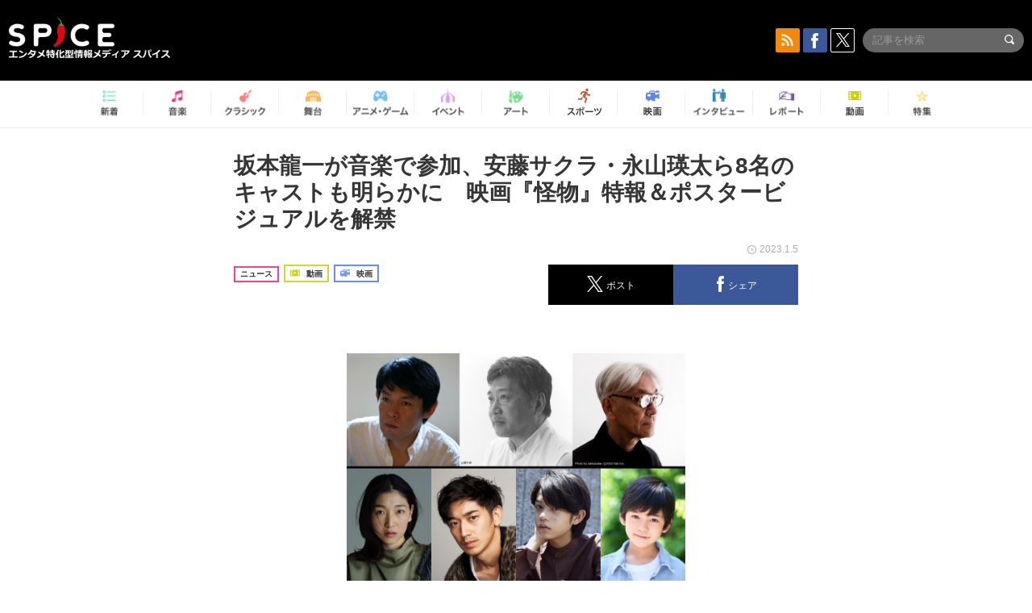

--- FILE ---
content_type: text/html; charset=UTF-8
request_url: http://spice.eplus.jp/articles/313046
body_size: 96324
content:
<!DOCTYPE html>
<html xmlns="http://www.w3.org/1999/xhtml" lang="ja">
    <head>
        <meta http-equiv="Content-Type" content="text/html; charset=UTF-8" />
<title>坂本龍一が音楽で参加、安藤サクラ・永山瑛太ら8名のキャストも明らかに　映画『怪物』特報＆ポスタービジュアルを解禁 | SPICE - エンタメ特化型情報メディア スパイス</title>

<meta http-equiv="Content-Language" content="ja">
<meta name="google" content="notranslate">

<meta name="viewport" content="width=device-width, initial-scale=1.0, minimum-scale=1.0, maximum-scale=1.0, user-scalable=no" />
<meta http-equiv="X-UA-Compatible" content="IE=edge,chrome=1" />

<meta name="description" content="6月2日（金）公開の映画『怪物』 から、キャスト・スタッフ情報と第一弾ポスタービジュアル・特報映像が解禁された。  『怪物』は、『そして父になる』『万引き家族』『ベイビー・ブローカー』などの是枝裕和監督がメガホンをとり、『花束みたいな恋をした』の坂元裕二氏がオリジナル脚本を手がける映画。企画には、『百花』の川村元気氏と山田兼司氏が名を連ねている。  （C）2023「怪物」製作委員会  本作のキャストとして新たに発表されたのは、安藤サクラ、永山瑛太、黒川想矢、柊木陽太、高畑充希、角田晃広、中村獅童、田中裕子の8名。また、音楽を『ラストエンペラー』『レヴェナント:蘇えりし者』『怒り』などの坂本龍一が手がけるこ...">
<meta name="copyright" content="Copyright eplus inc. All Rights Reserved." />

<meta property="og:title" content="坂本龍一が音楽で参加、安藤サクラ・永山瑛太ら8名のキャストも明らかに　映画『怪物』特報＆ポスタービジュアルを解禁 | SPICE - エンタメ特化型情報メディア スパイス" />
<meta property="og:type" content="article" />
<meta property="og:image" content="http://spice.eplus.jp/images/dSyO64ggnYqsHX369yM06FdIdt8Ug47ZpKZwJj6t6nl9B6RVxVvBwDP0220RoQxG" />
<meta property="og:url" content="http://spice.eplus.jp/articles/313046" />
<meta property="og:site_name" content="SPICE（スパイス）｜エンタメ特化型情報メディア スパイス" />
<meta property="og:description" content="6月2日（金）公開の映画『怪物』 から、キャスト・スタッフ情報と第一弾ポスタービジュアル・特報映像が解禁された。  『怪物』は、『そして父になる』『万引き家族』『ベイビー・ブローカー』などの是枝裕和監督がメガホンをとり、『花束みたいな恋をした』の坂元裕二氏がオリジナル脚本を手がける映画。企画には、『百花』の川村元気氏と山田兼司氏が名を連ねている。  （C）2023「怪物」製作委員会  本作のキャストとして新たに発表されたのは、安藤サクラ、永山瑛太、黒川想矢、柊木陽太、高畑充希、角田晃広、中村獅童、田中裕子の8名。また、音楽を『ラストエンペラー』『レヴェナント:蘇えりし者』『怒り』などの坂本龍一が手がけるこ..." />
<meta property="fb:app_id" content="491697727652745" />
<meta name="twitter:card" content="summary_large_image">
<meta name="twitter:site" content="@spice_topics">
<meta name="twitter:title" content="坂本龍一が音楽で参加、安藤サクラ・永山瑛太ら8名のキャストも明らかに　映画『怪物』特報＆ポスタービジュアルを解禁 | SPICE - エンタメ特化型情報メディア スパイス">
<meta name="twitter:description" content="6月2日（金）公開の映画『怪物』 から、キャスト・スタッフ情報と第一弾ポスタービジュアル・特報映像が解禁された。  『怪物』は、『そして父になる』『万引き家族』『ベイビー・ブローカー』などの是枝裕和監督がメガホンをとり、『花束みたいな恋をした』の坂元裕二氏がオリジナル脚本を手がける映画。企画には、『百花』の川村元気氏と山田兼司氏が名を連ねている。  （C）2023「怪物」製作委員会  本作のキャストとして新たに発表されたのは、安藤サクラ、永山瑛太、黒川想矢、柊木陽太、高畑充希、角田晃広、中村獅童、田中裕子の8名。また、音楽を『ラストエンペラー』『レヴェナント:蘇えりし者』『怒り』などの坂本龍一が手がけるこ...">
<meta name="twitter:image:src" content="http://spice.eplus.jp/images/dSyO64ggnYqsHX369yM06FdIdt8Ug47ZpKZwJj6t6nl9B6RVxVvBwDP0220RoQxG">

<link rel="shortcut icon" type="image/x-icon" href="/img/favicon.ico" />
<link rel="icon" sizes="16x16" href="/img/icons/logo/16x16.png">
<link rel="icon" sizes="32x32" href="/img/icons/logo/32x32.png">
<link rel="icon" sizes="57x57" href="/img/icons/logo/57x57.png">
<link rel="icon" sizes="60x60" href="/img/icons/logo/60x60.png">
<link rel="icon" sizes="70x70" href="/img/icons/logo/70x70.png">
<link rel="icon" sizes="72x72" href="/img/icons/logo/72x72.png">
<link rel="icon" sizes="76x76" href="/img/icons/logo/76x76.png">
<link rel="icon" sizes="96x96" href="/img/icons/logo/96x96.png">
<link rel="icon" sizes="114x114" href="/img/icons/logo/114x114.png">
<link rel="icon" sizes="144x144" href="/img/icons/logo/144x144.png">
<link rel="icon" sizes="120x120" href="/img/icons/logo/120x120.png">
<link rel="apple-touch-icon" type="image/png" sizes="96x96" href="/img/icons/logo/96x96.png">
<link rel="apple-touch-icon" type="image/png" sizes="114x114" href="/img/icons/logo/114x114.png">
<link rel="apple-touch-icon" type="image/png" sizes="144x144" href="/img/icons/logo/144x144.png">
<link rel="apple-touch-icon" type="image/png" sizes="120x120" href="/img/icons/logo/120x120.png">
<link rel="apple-touch-icon" type="image/png" sizes="150x150" href="/img/icons/logo/150x150.png">
<link rel="apple-touch-icon" type="image/png" sizes="152x152" href="/img/icons/logo/152x152.png">
<link rel="apple-touch-icon" type="image/png" sizes="160x160" href="/img/icons/logo/160x160.png">
<link rel="apple-touch-icon" type="image/png" sizes="196x196" href="/img/icons/logo/196x196.png">
<link rel="apple-touch-icon" type="image/png" sizes="310x310" href="/img/icons/logo/310x310.png">
<meta name="msapplication-TileColor" content="#fff">
<meta name="msapplication-square70x70logo" content="/img/icons/logo/70x70.png"/>
<meta name="msapplication-square150x150logo" content="/img/icons/logo/150x150.png"/>
<meta name="msapplication-wide310x150logo" content="/img/icons/logo/310x150.png"/>
<meta name="msapplication-square310x310logo" content="/img/icons/logo/310x310.png"/>
<meta name="theme-color" content="#1e1e1e">

<meta name="apple-mobile-web-app-title" content="SPICE">

<meta name="apple-itunes-app" content="app-id=465887673">
<meta name="google-play-app" content="app-id=jp.eplus.android.all.app">

<link rel="prev" href="http://spice.eplus.jp/articles/312978" />
<link rel="next" href="http://spice.eplus.jp/articles/313047" />
<link rel="canonical" href="https://spice.eplus.jp/articles/313046" />

<link rel="amphtml" href="http://spice.eplus.jp/articles/313046/amp" />

<link href="/third_party/bootstrap_customized/css/bootstrap.min.css" rel="stylesheet">
<link rel="stylesheet" href="/third_party/jasny-jquery.smartbanner/jquery.smartbanner.css" type="text/css" media="screen">
<!--Service Specific-->

<link rel="stylesheet" href="/dist/app.min.css"/>
<!--[if lt IE 9]>
<script src="//oss.maxcdn.com/libs/html5shiv/3.7.0/html5shiv.js"></script>
<script src="//oss.maxcdn.com/libs/respond.js/1.3.0/respond.min.js"></script>
<![endif]-->
        <link rel="stylesheet" href="/dist/page/article.css"/>

<script type="text/javascript">
window.dataLayer = window.dataLayer || [];
window.dataLayer.push({'article_genre': '映画'});
</script>

    </head>

    <body class="drawer drawer-left body-article">
        <script type="text/javascript">
window.__user_cookie_id = 'tnxe7xw3c263b06XyHHeCn0yhqDAuuDkU48f';
</script>
<!-- Google Tag Manager -->
<noscript><iframe src="//www.googletagmanager.com/ns.html?id=GTM-MCRPHL"
height="0" width="0" style="display:none;visibility:hidden"></iframe></noscript>
<script>(function(w,d,s,l,i){w[l]=w[l]||[];w[l].push({'gtm.start':
new Date().getTime(),event:'gtm.js'});var f=d.getElementsByTagName(s)[0],
j=d.createElement(s),dl=l!='dataLayer'?'&l='+l:'';j.async=true;j.src=
'//www.googletagmanager.com/gtm.js?id='+i+dl;f.parentNode.insertBefore(j,f);
})(window,document,'script','dataLayer','GTM-MCRPHL');</script>
<!-- End Google Tag Manager -->

        <div role="banner">
            <div class="drawer-main drawer-default">
                <nav class="drawer-nav slidemenu" role="navigation">
                    <a class="item home clearfix" href="/">
    <div class="media-box"><span class="icon icon-menu home"></span></div><span class="text"> ホームへ戻る</span><span class="icon icon-arrow right gray"></span>
</a>

<h4 class="category-title">特集</h4>
<ul class="featured-list list-unstyled">
        <li>
        <a class="item clearfix" href="http://spice.eplus.jp/featured/0000163038/articles" style="padding-top: 4px;">
        <div class="desc-box featured-desc-box">
            <p>GO-AheadZ</p>
        </div>
        <span class="icon icon-arrow right gray"></span>
        </a>
    </li>
        <li>
        <a class="item clearfix" href="http://spice.eplus.jp/featured/0000172838/articles" style="padding-top: 4px;">
        <div class="desc-box featured-desc-box">
            <p>ショパン国際ピアノ・コンクール</p>
        </div>
        <span class="icon icon-arrow right gray"></span>
        </a>
    </li>
        <li>
        <a class="item clearfix" href="http://spice.eplus.jp/featured/0000120164/articles" style="padding-top: 4px;">
        <div class="desc-box featured-desc-box">
            <p>STAND UP! CLASSIC FESTIVAL</p>
        </div>
        <span class="icon icon-arrow right gray"></span>
        </a>
    </li>
        <li>
        <a class="item clearfix" href="http://spice.eplus.jp/featured/0000166611/articles" style="padding-top: 4px;">
        <div class="desc-box featured-desc-box">
            <p>RUSH BALL 2025 オフィシャルレポート</p>
        </div>
        <span class="icon icon-arrow right gray"></span>
        </a>
    </li>
        <li>
        <a class="item clearfix" href="http://spice.eplus.jp/featured/0000122881/articles" style="padding-top: 4px;">
        <div class="desc-box featured-desc-box">
            <p>【THE MUSICAL LOVERS】ミュージカル『アニー』</p>
        </div>
        <span class="icon icon-arrow right gray"></span>
        </a>
    </li>
        <li>
        <a class="item clearfix" href="http://spice.eplus.jp/featured/0000172137/articles" style="padding-top: 4px;">
        <div class="desc-box featured-desc-box">
            <p>K-Musical Market</p>
        </div>
        <span class="icon icon-arrow right gray"></span>
        </a>
    </li>
        <li>
        <a class="item clearfix" href="http://spice.eplus.jp/featured/0000172169/articles" style="padding-top: 4px;">
        <div class="desc-box featured-desc-box">
            <p>BRAHMAN 30th Anniversary</p>
        </div>
        <span class="icon icon-arrow right gray"></span>
        </a>
    </li>
        <li>
        <a class="item clearfix" href="http://spice.eplus.jp/featured/0000171590/articles" style="padding-top: 4px;">
        <div class="desc-box featured-desc-box">
            <p>届け!スタミュミュ愛</p>
        </div>
        <span class="icon icon-arrow right gray"></span>
        </a>
    </li>
        <li>
        <a class="item clearfix" href="http://spice.eplus.jp/featured/0000170284/articles" style="padding-top: 4px;">
        <div class="desc-box featured-desc-box">
            <p>ミュージカル『LAZARUS』上演記念特別連載 ～より楽しみ、理解するために～</p>
        </div>
        <span class="icon icon-arrow right gray"></span>
        </a>
    </li>
        <li>
        <a class="item clearfix" href="http://spice.eplus.jp/featured/0000169895/articles" style="padding-top: 4px;">
        <div class="desc-box featured-desc-box">
            <p>FAVOY</p>
        </div>
        <span class="icon icon-arrow right gray"></span>
        </a>
    </li>
    </ul>
<a class="item link-featured clearfix" href="http://spice.eplus.jp/featured">
    <div class="media-box"><span class="icon icon-menu ico-feature"></span></div><span class="text">特集をもっと見る</span><span class="icon icon-arrow right gray"></span>
</a>


<h4 class="category-title">記事種別</h4>
<ul class="list-unstyled">
    <li><a class="item movie clearfix" href="http://spice.eplus.jp/articles/movies">
        <div class="media-box"><span class="icon icon-menu movie"></span></div><span class="text">動画</span><span class="icon icon-arrow right gray"></span>
        </a></li>
    <li><a class="item interview clearfix" href="/articles/interviews">
        <div class="media-box"><span class="icon icon-menu interview"></span></div><span class="text">インタビュー</span><span class="icon icon-arrow right gray"></span>
    </a></li>
    <li><a class="item report clearfix" href="/articles/reports">
        <div class="media-box"><span class="icon icon-menu report"></span></div><span class="text">レポート</span><span class="icon icon-arrow right gray"></span>
    </a></li>
</ul>

<h4 class="category-title">カテゴリー</h4>
<ul class="list-unstyled">
    <li><a class="item all clearfix" href="http://spice.eplus.jp/articles">
        <div class="media-box"><span class="icon icon-menu all"></span></div><span class="text">新着</span><span class="icon icon-arrow right gray"></span>
        </a></li>
    <li><a class="item music clearfix" href="http://spice.eplus.jp/articles/music">
        <div class="media-box"><span class="icon icon-menu music"></span></div><span class="text">音楽</span><span class="icon icon-arrow right gray"></span>
        </a></li>
    <li><a class="item classic clearfix" href="http://spice.eplus.jp/articles/classic">
        <div class="media-box"><span class="icon icon-menu classic"></span></div><span class="text">クラシック</span><span class="icon icon-arrow right gray"></span>
        </a></li>
    <li><a class="item drama clearfix" href="http://spice.eplus.jp/articles/play">
        <div class="media-box"><span class="icon icon-menu drama"></span></div><span class="text">舞台</span><span class="icon icon-arrow right gray"></span>
        </a></li>
    <li><a class="item game clearfix" href="http://spice.eplus.jp/articles/animation_or_game">
        <div class="media-box"><span class="icon icon-menu game"></span></div><span class="text">アニメ/ゲーム</span><span class="icon icon-arrow right gray"></span>
        </a></li>
    <li><a class="item event clearfix" href="http://spice.eplus.jp/articles/event_or_leisure">
        <div class="media-box"><span class="icon icon-menu event"></span></div><span class="text">イベント/レジャー</span><span class="icon icon-arrow right gray"></span>
        </a></li>
    <li><a class="item art clearfix" href="http://spice.eplus.jp/articles/art">
        <div class="media-box"><span class="icon icon-menu art"></span></div><span class="text">アート</span><span class="icon icon-arrow right gray"></span>
        </a></li>
    <li><a class="item sports clearfix" href="/articles/sports">
        <div class="media-box"><span class="icon icon-menu sports"></span></div><span class="text">スポーツ</span><span class="icon icon-arrow right gray"></span>
    </a></li>
    <li><a class="item cinema clearfix" href="/articles/cinema">
        <div class="media-box"><span class="icon icon-menu cinema"></span></div><span class="text">映画</span><span class="icon icon-arrow right gray"></span>
    </a></li>
</ul>

<div class="item"></div>
                </nav>
            </div>
        </div>

        <div class="drawer-overlay">
            <!-- content -->
            <div class="clearfix">
                <div class="page-body">
                    <header class="app-hidden">
    <div class="site-header clearfix">
                <div class="header-above container">
                        <div id="drawer-btn" class="pull-left visible-xs-block drawer-btn">
                <span class="icon icon-header-menu">&nbsp;</span>
            </div>
                                    <a class="pull-right visible-xs-block" data-toggle="collapse" href="#sp-search" aria-expanded="false" aria-controls="sp-search">
                <span class="icon icon-search">&nbsp;</span>
            </a>
                                    <a class="logo" href="/">&nbsp;</a>

                        <div class="column3-banner-box pull-right hidden-xs clearfix">
                                    <div class="sns-buttons-3column-banner hidden">
                        <a class="sns-text" href="https://www.facebook.com/spiceofficial" target="_blank" style="margin-right:10px;">
                            <span class="btn btn-sns square facebook">
                                <span class="icon icon-facebook"></span>
                            </span>
                            facebook
                        </a>
                        <a href="https://twitter.com/spice_topics" target="_blank" class="sns-text btn btn-sns square twitter">
                            <span class="btn btn-sns square twitter">
                                <span class="icon icon-twitter"></span>
                            </span>
                            twitter
                        </a>
                    </div>
                    <form class="pull-right" id="pc-header-search">
                        <div class="pc-search-wrapper" id="pc-search">
                            <input type="text" class="search-field form-control" name="keywords[]" placeholder="記事を検索"/>
                            <button class="submit" type="submit">
                                <span class="icon icon-search-in-field"></span>
                            </button>
                        </div>
                    </form>
                    <div class="sns-buttons-default pull-right hidden-md">
                        <a href="/rss" class="btn btn-sns square rss">
                            <span class="icon icon-rss"></span>
                        </a>
                        <a href="https://www.facebook.com/spiceofficial" target="_blank" class="btn btn-sns square facebook">
                            <span class="icon icon-facebook"></span>
                        </a>
                        <a href="https://twitter.com/spice_topics" target="_blank" class="btn btn-sns square twitter">
                            <span class="icon icon-twitter"></span>
                        </a>
                    </div>
                
                            </div>
        </div>

                        <div class="sp-search container collapse" id="sp-search">
            <form id="sp-header-search">
                <div class="sp-search-wrapper">
                    <input type="search" class="search-field form-control hidden-sm hidden-md hidden-lg" name="keywords[]" placeholder="記事を検索"/>
                    <button class="submit hidden-sm hidden-md hidden-lg" type="submit">
                        <span class="icon icon-search-in-field"></span>
                    </button>
                </div>
            </form>
        </div>
                    </div>

    <div id="category-menu-wrapper" class=" hidden-xs">
                        
        <!-- begin category-menu -->
        <nav class="category-menu-wrapper grid">
        <ul class="header-category-menu list-unstyled clearfix">
            <li class="rb-sm-only"><a class="rb-top" href="/"> <span class="icon icon-menu-name top"></span> <span class="rb-label">トップ</span></a></li>
            <li><a class="new" href="http://spice.eplus.jp/articles">
                <span class="icon icon-menu-name rb-new"></span>
                <span class="rb-label">新着</span>
                </a></li>
            <li><a class="music" href="http://spice.eplus.jp/articles/music">
                <span class="icon icon-menu-name music"></span>
                <span class="rb-label">音楽</span>
                </a></li>
            <li><a class="classic" href="http://spice.eplus.jp/articles/classic">
                <span class="icon icon-menu-name classic"></span>
                <span class="rb-label">クラシック</span>
                </a></li>
            <li><a class="drama" href="http://spice.eplus.jp/articles/play">
                <span class="icon icon-menu-name drama"></span>
                <span class="rb-label">舞台</span>
                </a></li>
            <li><a class="game" href="http://spice.eplus.jp/articles/animation_or_game">
                <span class="icon icon-menu-name game"></span>
                <span class="rb-label">アニメ・ゲーム</span>
                </a></li>
            <li><a class="event" href="http://spice.eplus.jp/articles/event_or_leisure">
                <span class="icon icon-menu-name event"></span>
                <span class="rb-label">イベント</span>
                </a></li>
            <li><a class="art" href="http://spice.eplus.jp/articles/art">
                <span class="icon icon-menu-name art"></span>
                <span class="rb-label">アート</span>
                </a></li>
            <li><a class="sports" href="http://spice.eplus.jp/articles/sports">
                <span class="icon icon-menu-name sports"></span>
                <span class="rb-label">スポーツ</span>
                </a></li>
            <li><a class="cinema" href="http://spice.eplus.jp/articles/cinema">
                <span class="icon icon-menu-name cinema"></span>
                <span class="rb-label">映画</span>
                </a></li>
            <li><a class="interview" href="http://spice.eplus.jp/articles/interviews">
                <span class="icon icon-menu-name interview"></span>
                <span class="rb-label">インタビュー</span>
                </a></li>
            <li><a class="report" href="http://spice.eplus.jp/articles/reports">
                <span class="icon icon-menu-name report"></span>
                <span class="rb-label">レポート</span>
                </a></li>
            <li><a class="movie" href="http://spice.eplus.jp/articles/movies">
                <span class="icon icon-menu-name movie"></span>
                <span class="rb-label">動画</span>
                </a></li>
            <li><a class="feature" href="http://spice.eplus.jp/featured">
                <span class="icon icon-menu-name feature"></span>
                <span class="rb-label">特集</span>
                </a></li>
        </ul>
        </nav>
        <!-- end category-menu -->
    </div>


    	</header>

                    <div class="container contents-container">

                                                                        <div class="article-page">
                            <main>
                            

<div class="article-detail grid">
    <article class="article-padding">
        <section class="clearfix">
                        <div class="clearfix rb-wrap-article-header">
    <h1 class="article-title first js-side-share-btn-show-pos">坂本龍一が音楽で参加、安藤サクラ・永山瑛太ら8名のキャストも明らかに　映画『怪物』特報＆ポスタービジュアルを解禁</h1>
        <div class="rb-icon-text-area">
        <div class="rb-wrap-icon-text">
                        <div class="icon rb-icon-text rb-icon-text--news">
                                ニュース
            </div>
                        <div class="icon rb-icon-text rb-icon-text--movie">
                                <span class="icon rb-icon-cat rb-icon-cat--movie"></span>
                                動画
            </div>
                        <div class="icon rb-icon-text rb-icon-text--cinema">
                                <span class="icon rb-icon-cat rb-icon-cat--cinema"></span>
                                映画
            </div>
                    </div>
    </div>
        <div class="sns-share-area rb-sns-share-area rb-sns-share-area--header">
        <div class="time text-right"> <span class="icon icon-clock"></span> 2023.1.5 </div>
        <ul class="sns-share with-hot list-unstyled clearfix app-hidden">
    <!--<li class="rb-hot">
        <div class="btn btn-share rb-btn-share rb-btn-hot x-hot-spice-button">
            <span class="rb-btn-hot__counter x-text"></span>
            <span class="icon rb-icon-featured"></span>
        </div>
    </li>-->
    <li>
        <button class="btn btn-share rb-btn-share twitter" data-type="twitter" data-url="http://twitter.com/share?count=horizontal&amp;url=http%3A%2F%2Fspice.eplus.jp%2Farticles%2F313046&amp;text=%E5%9D%82%E6%9C%AC%E9%BE%8D%E4%B8%80%E3%81%8C%E9%9F%B3%E6%A5%BD%E3%81%A7%E5%8F%82%E5%8A%A0%E3%80%81%E5%AE%89%E8%97%A4%E3%82%B5%E3%82%AF%E3%83%A9%E3%83%BB%E6%B0%B8%E5%B1%B1%E7%91%9B%E5%A4%AA%E3%82%898%E5%90%8D%E3%81%AE%E3%82%AD%E3%83%A3%E3%82%B9%E3%83%88%E3%82%82%E6%98%8E%E3%82%89%E3%81%8B%E3%81%AB%E3%80%80%E6%98%A0%E7%94%BB%E3%80%8E%E6%80%AA%E7%89%A9%E3%80%8F%E7%89%B9%E5%A0%B1%EF%BC%86%E3%83%9D%E3%82%B9%E3%82%BF%E3%83%BC%E3%83%93%E3%82%B8%E3%83%A5%E3%82%A2%E3%83%AB%E3%82%92%E8%A7%A3%E7%A6%81+%7C+SPICE+-+%E3%82%A8%E3%83%B3%E3%82%BF%E3%83%A1%E7%89%B9%E5%8C%96%E5%9E%8B%E6%83%85%E5%A0%B1%E3%83%A1%E3%83%87%E3%82%A3%E3%82%A2...">
            <span class="icon icon-twitter"></span>
            <span class="action-text">ポスト</span>
        </button>
    </li>
    <li>
        <button class="btn btn-share rb-btn-share facebook" data-type="facebook" data-url="http://www.facebook.com/share.php?u=http%3A%2F%2Fspice.eplus.jp%2Farticles%2F313046">
            <span class="icon icon-facebook"></span>
            <span class="action-text">シェア</span>
        </button>
    </li>
    <li class="visible-xs-block">
        <button class="btn btn-share line" data-type="line" data-url="http://line.me/R/msg/text/?%E5%9D%82%E6%9C%AC%E9%BE%8D%E4%B8%80%E3%81%8C%E9%9F%B3%E6%A5%BD%E3%81%A7%E5%8F%82%E5%8A%A0%E3%80%81%E5%AE%89%E8%97%A4%E3%82%B5%E3%82%AF%E3%83%A9%E3%83%BB%E6%B0%B8%E5%B1%B1%E7%91%9B%E5%A4%AA%E3%82%898%E5%90%8D%E3%81%AE%E3%82%AD%E3%83%A3%E3%82%B9%E3%83%88%E3%82%82...%EF%BD%9CSPICE%EF%BD%9Chttp%3A%2F%2Fspice.eplus.jp%2Farticles%2F313046">
            <span class="icon icon-line"></span>
            <span class="action-text">送る</span>
        </button>
    </li>
</ul>
    </div>
</div>
<div class="img-wrapper imgsize80">
    <img src="http://spice.eplus.jp/images/dSyO64ggnYqsHX369yM06FdIdt8Ug47ZpKZwJj6t6nl9B6RVxVvBwDP0220RoQxG" alt="映画『怪物』 キャスト・スタッフ"/>
    <p class="img-exp">映画『怪物』 キャスト・スタッフ </p>
</div>

                        <div class="template">
                <p>6月2日（金）公開の映画『怪物』 から、キャスト・スタッフ情報と第一弾ポスタービジュアル・特報映像が解禁された。</p>

<p>『怪物』は、『そして父になる』『万引き家族』『ベイビー・ブローカー』などの是枝裕和監督がメガホンをとり、『花束みたいな恋をした』の坂元裕二氏がオリジナル脚本を手がける映画。企画には、『百花』の川村元気氏と山田兼司氏が名を連ねている。</p>

<div><div class="img-wrapper imgsize80"><img src="http://spice.eplus.jp/images/zs0IdNNMUqO7NwgBJMFA9Bcm3jbZ0ZBqoKGVJQ3913PqYvhl44W5ZtKufCgPVdPV/" alt="（C）2023「怪物」製作委員会" class="img-embed" ><p class="img-exp">（C）2023「怪物」製作委員会</p></div></div>

<p>本作のキャストとして新たに発表されたのは、安藤サクラ、永山瑛太、黒川想矢、柊木陽太、高畑充希、角田晃広、中村獅童、田中裕子の8名。また、音楽を『ラストエンペラー』『レヴェナント:蘇えりし者』『怒り』などの坂本龍一が手がけることがわかっている。</p>

<div>&nbsp;</div>

<div><div class="youtube"><iframe id="iframePlayer" src="//www.youtube.com/embed/wjDrkCNuhU0?enablejsapi=1&rel=0" frameborder="0" allowfullscreen></iframe></div></div>

<div>&nbsp;</div>

<p>解禁された特報映像では、坂本龍一が書き下ろした楽曲と共に、子供たちが「怪物だーーれだ」という声がこだまする中、是枝裕和監督、坂元裕二氏、坂本龍一らの名前が浮かび上がる。また、出演が発表された安藤サクラ、永山瑛太、黒川想矢、柊木陽太、田中裕子らそれぞれの表情が映し出され、学校の上履きのそばで血が滴り落ちる意味深なカットも公開。なお、本作の撮影は2022年の春と夏に終了しており、現在ポストプロダクション中だ。</p>

<p>『怪物』は2023年6月2日（金）全国ロードショー。</p>

                                                                            <div class="rb-article-option" style="margin-bottom: 20px; border: 1px solid #b5b5b5; background-color: #FFF; max-width: 700px;">
                        <h3 style="position: relative; color: #363636; font-size: 16px; margin: 0; padding: 10px 15px; background: #f0f0f0; border-bottom: 1px solid #b5b5b5; margin: 0; font-weight: bold;">
                            <span style="display: inline-block; padding-left: 13px; border-left: 4px solid #ed1c24;">作品情報</span>
                        </h3>
                        <div style="padding: 15px;">
                            <div><strong>映画『怪物』</strong></div>

<div>キャスト：安藤サクラ　永山瑛太　黒川想矢　柊木陽太　高畑充希　角田晃広　中村獅童 / 田中裕子</div>

<div>監督・編集：是枝裕和『万引き家族』　　脚本：坂元裕二『花束みたいな恋をした』　</div>

<div>音楽：坂本龍一『レヴェナント:蘇えりし者』</div>

<div>企画・プロデュース：川村元気　山田兼司&nbsp;</div>

<div>製作:東宝、ギャガ、フジテレビジョン、AOI Pro.、分福 　</div>

<div>配給：東宝　ギャガ　</div>

<div>公式サイト：<a href="https://gaga.ne.jp/kaibutsu-movie/">https://gaga.ne.jp/kaibutsu-movie/</a></div>

<div>（C）2023「怪物」製作委員会</div>

                        </div>
                    </div>
                                                        
            </div>
            
            
                    </section>

    </article>

    <aside>
                <section>
            <h3 class="secondary-title">SPICER</h3>
            <div class="contents-padding clearfix">
                <div class="spicer-profile-box">
    <div class="spicer-profile clearfix">
        <div class="cell thumb-wrapper">
                        <a href="/spicers/280/articles">
                            <div class="thumb">
                    <div class="thumb-wrap">
                        <img src="http://spice.eplus.jp/images/VG0hFH6hMRDFGMtGBz3uE0SO5WbIVnFECvbjiLLuZvketirQTxdfNmMChPBKMIYE" alt="SPICE編集部"/>
                    </div>
                </div>
                <div class="spicer-rank">
                                        <span class="icon icon-spicer"></span>
                                    </div>
                        </a>
                    </div>
        <div class="cell" style="padding-left: 15px;">
                        <a href="/spicers/280/articles">
                            <p class="name">SPICE編集部</p>
                        </a>
                        <div class="job">SPICE編集部</div>
            <ul class="info list-unstyled">
                            </ul>
            <p class="spicer-intro">エンタメニュースをお届けします。</p>
        </div>
    </div>
</div>
            </div>
        </section>
        
        <section>
            
            <div class="sns-share-area app-hidden">
                <ul class="sns-share sns_share_under x-sns-share-count list-unstyled clearfix" id="sns-manual-count">
                    <li>
                        <button class="btn btn-share twitter" data-type="twitter" data-url="http://twitter.com/share?count=horizontal&amp;url=http%3A%2F%2Fspice.eplus.jp%2Farticles%2F313046&amp;text=%E5%9D%82%E6%9C%AC%E9%BE%8D%E4%B8%80%E3%81%8C%E9%9F%B3%E6%A5%BD%E3%81%A7%E5%8F%82%E5%8A%A0%E3%80%81%E5%AE%89%E8%97%A4%E3%82%B5%E3%82%AF%E3%83%A9%E3%83%BB%E6%B0%B8%E5%B1%B1%E7%91%9B%E5%A4%AA%E3%82%898%E5%90%8D%E3%81%AE%E3%82%AD%E3%83%A3%E3%82%B9%E3%83%88%E3%82%82%E6%98%8E%E3%82%89%E3%81%8B%E3%81%AB%E3%80%80%E6%98%A0%E7%94%BB%E3%80%8E%E6%80%AA%E7%89%A9%E3%80%8F%E7%89%B9%E5%A0%B1%EF%BC%86%E3%83%9D%E3%82%B9%E3%82%BF%E3%83%BC%E3%83%93%E3%82%B8%E3%83%A5%E3%82%A2%E3%83%AB%E3%82%92%E8%A7%A3%E7%A6%81+%7C+SPICE+-+%E3%82%A8%E3%83%B3%E3%82%BF%E3%83%A1%E7%89%B9%E5%8C%96%E5%9E%8B%E6%83%85%E5%A0%B1%E3%83%A1%E3%83%87%E3%82%A3%E3%82%A2...">
                            <span class="icon icon-twitter"></span>
                            <span class="action-text">ポスト</span>
                        </button>
                    </li>
                    <li>
                        <button class="btn btn-share facebook" data-type="facebook" data-url="http://www.facebook.com/share.php?u=http%3A%2F%2Fspice.eplus.jp%2Farticles%2F313046" data-layout="box_count">
                            <span class="icon icon-facebook"></span>
                            <span class="action-text">シェア</span>
                        </button>
                    </li>
                    <li>
                        <button class="btn btn-share hatebu" data-type="hatebu" data-url="http://b.hatena.ne.jp/entry/http%3A%2F%2Fspice.eplus.jp%2Farticles%2F313046" data-hatena-bookmark-title="坂本龍一が音楽で参加、安藤サクラ・永山瑛太ら8名のキャストも明らかに　映画『怪物』特報＆ポスタービジュアルを解禁 | SPICE - エンタメ特化型情報メディア..." data-hatena-bookmark-lang="ja">
                            <span class="icon icon-hatebu"></span>
                            <span class="action-text">はてブ</span>
                        </button>
                    </li>
                    <li class="visible-xs-block">
                        <button class="btn btn-share line" data-type="line" data-url="http://line.me/R/msg/text/?%E5%9D%82%E6%9C%AC%E9%BE%8D%E4%B8%80%E3%81%8C%E9%9F%B3%E6%A5%BD%E3%81%A7%E5%8F%82%E5%8A%A0%E3%80%81%E5%AE%89%E8%97%A4%E3%82%B5%E3%82%AF%E3%83%A9%E3%83%BB%E6%B0%B8%E5%B1%B1%E7%91%9B%E5%A4%AA%E3%82%898%E5%90%8D%E3%81%AE%E3%82%AD%E3%83%A3%E3%82%B9%E3%83%88%E3%82%82...%EF%BD%9CSPICE%EF%BD%9Chttp%3A%2F%2Fspice.eplus.jp%2Farticles%2F313046">
                            <span class="icon icon-line"></span>
                            <span class="action-text">送る</span>
                        </button>
                    </li>
                    <li class="li_mail_under">
                        <button class="btn btn-share mail" data-type="mail" data-url="mailto:?body=%E5%9D%82%E6%9C%AC%E9%BE%8D%E4%B8%80%E3%81%8C%E9%9F%B3%E6%A5%BD%E3%81%A7%E5%8F%82%E5%8A%A0%E3%80%81%E5%AE%89%E8%97%A4%E3%82%B5%E3%82%AF%E3%83%A9%E3%83%BB%E6%B0%B8%E5%B1%B1%E7%91%9B%E5%A4%AA%E3%82%898%E5%90%8D%E3%81%AE%E3%82%AD%E3%83%A3%E3%82%B9%E3%83%88%E3%82%82...%EF%BD%9CSPICE%EF%BD%9Chttp%3A%2F%2Fspice.eplus.jp%2Farticles%2F313046">
                            <span class="icon icon-mail"></span>
                            <span class="action-text">送信</span>
                        </button>
                    </li>
                </ul>

                <a href="/rss" class="btn btn-sns rss">
                    <span class="icon icon-rss"></span> RSSフィードの購読はこちら
                    <span class="icon icon-arrow white right"></span>
                </a>
            </div>

            
            <div class="sns-main-area app-hidden">
                <div class="twitter-main-area">
                    <p class="title">多彩なエンタメ情報をTwitterで発信中<br>SPICE公式アカウントをフォローしよう！</p>

                    <div class="clearfix">
                        <div class="follow-twitter-button left">
                            <p class="category">SPICE総合アカウント</p>
                            <a href="https://twitter.com/spice_topics" class="twitter-follow-button"  data-lang="ja" data-show-count="false">Follow @spice_topics</a>
                        </div>
                        <div class="follow-twitter-button right">
                            <p class="category">音楽</p>
                            <a href="https://twitter.com/spice_mu" class="twitter-follow-button"  data-lang="ja" data-show-count="false">Follow @spice_topics</a>
                        </div>
                        <div class="follow-twitter-button left">
                            <p class="category">演劇 / ミュージカル / ダンス</p>
                            <a href="https://twitter.com/spice_stage" class="twitter-follow-button"  data-lang="ja" data-show-count="false">Follow @spice_topics</a>
                        </div>
                        <div class="follow-twitter-button right">
                            <p class="category">アニメ / ゲーム</p>
                            <a href="https://twitter.com/spice_anige" class="twitter-follow-button"  data-lang="ja" data-show-count="false">Follow @spice_topics</a>
                        </div>
                    </div>
                </div>
                <div class="facebook-main-area">
                    <p class="title">この記事が気に入ったら<span class="red">いいね！</span>しよう</p>
                    <div class="fb-like" data-href="https://www.facebook.com/spiceofficial/" data-layout="button_count" data-action="like" data-show-faces="false" data-share="false"></div>
                    <div class="foot">
                        見逃せない <img class="logo" src="/img/logo_footer.png" alt="SPICE"> の最新情報をお届けします
                    </div>
                </div>
            </div>

            <div class="meta-content app-hidden">
                <div class="prev-next-area">
                    <a class="btn btn-gray btn-prev pull-left " href="/articles/312978"><span class="icon icon-arrow black left"></span> 前の記事</a>
                    <a class="btn btn-gray btn-next pull-right " href="/articles/313047">次の記事 <span class="icon icon-arrow black right"></span></a>
                </div>
            </div>
        </section>
    </aside>
</div>





                            </main>
                            <aside>
                                
<section class="grid js-relation-tag-list app-hidden">
    <h3 class="title-underline" style="margin-bottom:0;">
        <span class="icon icon-tag-o"></span> 関連キーワード
    </h3>
    <ul class="tag-list list-inline">
        <li><a href="http://spice.eplus.jp/featured/0000000630/articles" class="js-tracking-event" data-tracking-id="0000000630" data-tracking-type="keyword"><span class="icon icon-tag-orange"></span>坂本龍一</a></li>
        <li><a href="http://spice.eplus.jp/featured/0000002094/articles" class="js-tracking-event" data-tracking-id="0000002094" data-tracking-type="keyword"><span class="icon icon-tag-orange"></span>中村獅童</a></li>
        <li><a href="http://spice.eplus.jp/featured/0000005422/articles" class="js-tracking-event" data-tracking-id="0000005422" data-tracking-type="keyword"><span class="icon icon-tag-orange"></span>永山瑛太</a></li>
        <li><a href="http://spice.eplus.jp/featured/0000015281/articles" class="js-tracking-event" data-tracking-id="0000015281" data-tracking-type="keyword"><span class="icon icon-tag-orange"></span>田中裕子</a></li>
        <li><a href="http://spice.eplus.jp/featured/0000016506/articles" class="js-tracking-event" data-tracking-id="0000016506" data-tracking-type="keyword"><span class="icon icon-tag-orange"></span>高畑充希</a></li>
        <li><a href="http://spice.eplus.jp/featured/0000041193/articles" class="js-tracking-event" data-tracking-id="0000041193" data-tracking-type="keyword"><span class="icon icon-tag-orange"></span>安藤サクラ</a></li>
        <li><a href="http://spice.eplus.jp/featured/0000056117/articles" class="js-tracking-event" data-tracking-id="0000056117" data-tracking-type="keyword"><span class="icon icon-tag-orange"></span>是枝裕和</a></li>
        <li><a href="http://spice.eplus.jp/featured/0000073445/articles" class="js-tracking-event" data-tracking-id="0000073445" data-tracking-type="keyword"><span class="icon icon-tag-orange"></span>邦画</a></li>
        <li><a href="http://spice.eplus.jp/featured/0000099665/articles" class="js-tracking-event" data-tracking-id="0000099665" data-tracking-type="keyword"><span class="icon icon-tag-orange"></span>角田晃広</a></li>
        <li><a href="http://spice.eplus.jp/featured/0000122110/articles" class="js-tracking-event" data-tracking-id="0000122110" data-tracking-type="keyword"><span class="icon icon-tag-orange"></span>坂元裕二</a></li>
    </ul>
</section>

<section id="result-area" class="grid genre-news latest-list-aside">
    <h2 class="title-underline" style="margin-bottom:0;"> <span class="icon icon-article"></span> 関連記事 </h2>
    <ul class="article-list list-unstyled news-container change-after-render">
        
     
                    <li>
                <a class="cell desc-left" href="/articles/343220">
                    <h5 class="title"><span class="js-ellipsis">野田愛実、新曲「sunrise」が主演・成田凌×共演・沢尻エリカの映画『#拡散』主題歌に決定（コメントあり）</span></h5>
                    <div class="info clearfix">
                        <div class="time full-width">
                            <span class="icon icon-clock"></span>
                            <span class="time-text js-ellipsis-sp">
                                                                    2026.1.7 ｜ SPICER                                                            </span>
                        </div>
                                                <div class="type clearfix">
                            <div class="rb-wrap-icon-text">
                                                                <div class="icon rb-icon-text rb-icon-text--news">
                                                                        ニュース
                                </div>
                                                                <div class="icon rb-icon-text rb-icon-text--movie">
                                                                        <span class="icon rb-icon-cat rb-icon-cat--movie"></span>
                                                                        動画
                                </div>
                                                                <div class="icon rb-icon-text rb-icon-text--music">
                                                                        <span class="icon rb-icon-cat rb-icon-cat--music"></span>
                                                                        音楽
                                </div>
                                                                <div class="icon rb-icon-text rb-icon-text--cinema">
                                                                        <span class="icon rb-icon-cat rb-icon-cat--cinema"></span>
                                                                        映画
                                </div>
                                                            </div>
                        </div>
                                            </div>
                </a>
                <a class="thumb cell" href="/articles/343220">
                                                                    <div class="thumb-wrap imgLiquid_bgSize imgLiquid_ready" style="background-image: url('http://spice.eplus.jp/images/EHR2V1Ie3xh8Vo8jq1fhA8kjwQ7RVCXDk3V92bvg018m7BpRVvWyhKAm59V9MOR1/small'); background-size: contain; background-position: center 50%; background-repeat: no-repeat;">
                                                        <img loading="lazy" class="" src="http://spice.eplus.jp/images/EHR2V1Ie3xh8Vo8jq1fhA8kjwQ7RVCXDk3V92bvg018m7BpRVvWyhKAm59V9MOR1/small" data-original="http://spice.eplus.jp/images/EHR2V1Ie3xh8Vo8jq1fhA8kjwQ7RVCXDk3V92bvg018m7BpRVvWyhKAm59V9MOR1/small" alt="野田愛実、新曲「sunrise」が主演・成田凌×共演・沢尻エリカの映画『#拡散』主題歌に決定（コメントあり）" style="display: none;">
                        </div>
                                                            </a>
            </li>
             
                    <li>
                <a class="cell desc-left" href="/articles/342800">
                    <h5 class="title"><span class="js-ellipsis">劇場アニメ『パリに咲くエトワール』主題歌は緑黄色社会！追加キャストに門脇麦、尾上松也、角田晃広(東京03)、津田健次郎</span></h5>
                    <div class="info clearfix">
                        <div class="time full-width">
                            <span class="icon icon-clock"></span>
                            <span class="time-text js-ellipsis-sp">
                                                                    2025.12.17 ｜ SPICER                                                            </span>
                        </div>
                                                <div class="type clearfix">
                            <div class="rb-wrap-icon-text">
                                                                <div class="icon rb-icon-text rb-icon-text--news">
                                                                        ニュース
                                </div>
                                                                <div class="icon rb-icon-text rb-icon-text--movie">
                                                                        <span class="icon rb-icon-cat rb-icon-cat--movie"></span>
                                                                        動画
                                </div>
                                                                <div class="icon rb-icon-text rb-icon-text--game">
                                                                        <span class="icon rb-icon-cat rb-icon-cat--game"></span>
                                                                        アニメ/ゲーム
                                </div>
                                                            </div>
                        </div>
                                            </div>
                </a>
                <a class="thumb cell" href="/articles/342800">
                                                                    <div class="thumb-wrap imgLiquid_bgSize imgLiquid_ready" style="background-image: url('http://spice.eplus.jp/images/tQig0cy9YnaW5XrKS7M06uUHXk1uXYYkaTKTCigZFKibFFyqnN7tvScISyxnCp2J/small'); background-size: contain; background-position: center 50%; background-repeat: no-repeat;">
                                                        <img loading="lazy" class="" src="http://spice.eplus.jp/images/tQig0cy9YnaW5XrKS7M06uUHXk1uXYYkaTKTCigZFKibFFyqnN7tvScISyxnCp2J/small" data-original="http://spice.eplus.jp/images/tQig0cy9YnaW5XrKS7M06uUHXk1uXYYkaTKTCigZFKibFFyqnN7tvScISyxnCp2J/small" alt="劇場アニメ『パリに咲くエトワール』主題歌は緑黄色社会！追加キャストに門脇麦、尾上松也、角田晃広(東京03)、津田健次郎" style="display: none;">
                        </div>
                                                            </a>
            </li>
             
                    <li>
                <a class="cell desc-left" href="/articles/342600">
                    <h5 class="title"><span class="js-ellipsis">獅童×初音ミクの超歌舞伎、集大成にして新たな一歩　松緑の『丸橋忠弥』、獅童×寺島しのぶの『芝浜』で一年を結ぶ～『十二月大歌舞伎』第一部・第二部観劇レポート</span></h5>
                    <div class="info clearfix">
                        <div class="time full-width">
                            <span class="icon icon-clock"></span>
                            <span class="time-text js-ellipsis-sp">
                                                                    2025.12.12 ｜ SPICER                                                            </span>
                        </div>
                                                <div class="type clearfix">
                            <div class="rb-wrap-icon-text">
                                                                <div class="icon rb-icon-text rb-icon-text--report">
                                                                        <span class="icon rb-icon-cat rb-icon-cat--report"></span>
                                                                        レポート
                                </div>
                                                                <div class="icon rb-icon-text rb-icon-text--drama">
                                                                        <span class="icon rb-icon-cat rb-icon-cat--drama"></span>
                                                                        舞台
                                </div>
                                                            </div>
                        </div>
                                            </div>
                </a>
                <a class="thumb cell" href="/articles/342600">
                                                                    <div class="thumb-wrap imgLiquid_bgSize imgLiquid_ready" style="background-image: url('http://spice.eplus.jp/images/Xt9nthJhjTQh3CeEtvxbf2em4CnNMAvbjDibz1zCQthWwOgGLxp9ISCbpME4RZA5/small'); background-size: contain; background-position: center 50%; background-repeat: no-repeat;">
                                                        <img loading="lazy" class="" src="http://spice.eplus.jp/images/Xt9nthJhjTQh3CeEtvxbf2em4CnNMAvbjDibz1zCQthWwOgGLxp9ISCbpME4RZA5/small" data-original="http://spice.eplus.jp/images/Xt9nthJhjTQh3CeEtvxbf2em4CnNMAvbjDibz1zCQthWwOgGLxp9ISCbpME4RZA5/small" alt="獅童×初音ミクの超歌舞伎、集大成にして新たな一歩　松緑の『丸橋忠弥』、獅童×寺島しのぶの『芝浜』で一年を結ぶ～『十二月大歌舞伎』第一部・第二部観劇レポート" style="display: none;">
                        </div>
                                                            </a>
            </li>
             
                    <li>
                <a class="cell desc-left" href="/articles/342232">
                    <h5 class="title"><span class="js-ellipsis">中村獅童と寺島しのぶ、今度は『芝浜革財布』で魚屋夫婦になる～12月歌舞伎座公演ビジュアル撮影レポート</span></h5>
                    <div class="info clearfix">
                        <div class="time full-width">
                            <span class="icon icon-clock"></span>
                            <span class="time-text js-ellipsis-sp">
                                                                    2025.12.3 ｜ SPICER                                                            </span>
                        </div>
                                                <div class="type clearfix">
                            <div class="rb-wrap-icon-text">
                                                                <div class="icon rb-icon-text rb-icon-text--report">
                                                                        <span class="icon rb-icon-cat rb-icon-cat--report"></span>
                                                                        レポート
                                </div>
                                                                <div class="icon rb-icon-text rb-icon-text--drama">
                                                                        <span class="icon rb-icon-cat rb-icon-cat--drama"></span>
                                                                        舞台
                                </div>
                                                            </div>
                        </div>
                                            </div>
                </a>
                <a class="thumb cell" href="/articles/342232">
                                                                    <div class="thumb-wrap imgLiquid_bgSize imgLiquid_ready" style="background-image: url('http://spice.eplus.jp/images/hqjXZBbyLBaFke6B0FDSpEbjsdbVNADYcOsGsUku8f2S8Kh5fjrENREuPP6NtuES/small'); background-size: contain; background-position: center 50%; background-repeat: no-repeat;">
                                                        <img loading="lazy" class="" src="http://spice.eplus.jp/images/hqjXZBbyLBaFke6B0FDSpEbjsdbVNADYcOsGsUku8f2S8Kh5fjrENREuPP6NtuES/small" data-original="http://spice.eplus.jp/images/hqjXZBbyLBaFke6B0FDSpEbjsdbVNADYcOsGsUku8f2S8Kh5fjrENREuPP6NtuES/small" alt="中村獅童と寺島しのぶ、今度は『芝浜革財布』で魚屋夫婦になる～12月歌舞伎座公演ビジュアル撮影レポート" style="display: none;">
                        </div>
                                                            </a>
            </li>
             
                    <li>
                <a class="cell desc-left" href="/articles/342503">
                    <h5 class="title"><span class="js-ellipsis">『映画検定』7年ぶりリニューアル開催が決定 キネマ旬報社とWOWOWのタッグで新たな検定システムを開発</span></h5>
                    <div class="info clearfix">
                        <div class="time full-width">
                            <span class="icon icon-clock"></span>
                            <span class="time-text js-ellipsis-sp">
                                                                    2025.12.3 ｜ SPICER                                                            </span>
                        </div>
                                                <div class="type clearfix">
                            <div class="rb-wrap-icon-text">
                                                                <div class="icon rb-icon-text rb-icon-text--news">
                                                                        ニュース
                                </div>
                                                                <div class="icon rb-icon-text rb-icon-text--event">
                                                                        <span class="icon rb-icon-cat rb-icon-cat--event"></span>
                                                                        イベント/レジャー
                                </div>
                                                                <div class="icon rb-icon-text rb-icon-text--cinema">
                                                                        <span class="icon rb-icon-cat rb-icon-cat--cinema"></span>
                                                                        映画
                                </div>
                                                            </div>
                        </div>
                                            </div>
                </a>
                <a class="thumb cell" href="/articles/342503">
                                                                    <div class="thumb-wrap imgLiquid_bgSize imgLiquid_ready" style="background-image: url('http://spice.eplus.jp/images/mdDfI996GLSLIFNkl1ZUcwD4vJMOPq3dtmruI2aYQBoPtvk3ZTaGVFTbGm8LJSgd/small'); background-size: contain; background-position: center 50%; background-repeat: no-repeat;">
                                                        <img loading="lazy" class="" src="http://spice.eplus.jp/images/mdDfI996GLSLIFNkl1ZUcwD4vJMOPq3dtmruI2aYQBoPtvk3ZTaGVFTbGm8LJSgd/small" data-original="http://spice.eplus.jp/images/mdDfI996GLSLIFNkl1ZUcwD4vJMOPq3dtmruI2aYQBoPtvk3ZTaGVFTbGm8LJSgd/small" alt="『映画検定』7年ぶりリニューアル開催が決定 キネマ旬報社とWOWOWのタッグで新たな検定システムを開発" style="display: none;">
                        </div>
                                                            </a>
            </li>
                </ul>
</section>




<!-- begin article-ranking -->
<section class="grid app-hidden">
    <h3 class="title-underline rb-reset-mb">
    <span class="icon icon-ranking"></span> 人気記事ランキング
</h3>
<ul class="tab-spice-custom list-unstyled">
        <li class="active">
        <a class="js-tab-ellipsis" href="#daily-" data-toggle="tab">Daily</a>
    </li>
        <li class="">
        <a class="js-tab-ellipsis" href="#weekly-" data-toggle="tab">Weekly</a>
    </li>
        <li class="">
        <a class="js-tab-ellipsis" href="#monthly-" data-toggle="tab">Monthly</a>
    </li>
     
</ul>
<div class="tab-content">
        <div role="tabpanel" class="tab-pane active" id="daily-">
                <ul class="list-bordered list-ranking list-unstyled">
                        <li><a href="/articles/343619">
                <div class="cell" style="width:40px;">
                    <span class="label label-ranking" style="margin: -3px 10px 0 0;vertical-align: middle;">
                        <span class="num">1</span> 位
                    </span>
                </div>
                <div class="cell">
                    <span class="title js-ellipsis">音楽フェスティバル『HEAD IN THE CLOUDS Festival』が日本初上陸　RICH BRIAN、ちゃんみな、AI、BE:FIRST、HANAら出演</span>
                </div>
            </a></li>
                        <li><a href="/articles/343621">
                <div class="cell" style="width:40px;">
                    <span class="label label-ranking" style="margin: -3px 10px 0 0;vertical-align: middle;">
                        <span class="num">2</span> 位
                    </span>
                </div>
                <div class="cell">
                    <span class="title js-ellipsis">紀平凱成、東京、大阪、宮城、北海道を巡るピアノコンサートツアー『Progression』開催</span>
                </div>
            </a></li>
                        <li><a href="/articles/343609">
                <div class="cell" style="width:40px;">
                    <span class="label label-ranking" style="margin: -3px 10px 0 0;vertical-align: middle;">
                        <span class="num">3</span> 位
                    </span>
                </div>
                <div class="cell">
                    <span class="title js-ellipsis">泉大津で2年ぶり開催決定、『OTODAMA’26』出演者23組&amp;日割りを発表</span>
                </div>
            </a></li>
                        <li><a href="/articles/343612">
                <div class="cell" style="width:40px;">
                    <span class="label label-ranking" style="margin: -3px 10px 0 0;vertical-align: middle;">
                        <span class="num">4</span> 位
                    </span>
                </div>
                <div class="cell">
                    <span class="title js-ellipsis">名古屋市港区「みなとアクルス」でマーケット＋音楽フェス『暮らしと音楽』の開催が決定</span>
                </div>
            </a></li>
                        <li><a href="/articles/343498">
                <div class="cell" style="width:40px;">
                    <span class="label label-ranking" style="margin: -3px 10px 0 0;vertical-align: middle;">
                        <span class="num">5</span> 位
                    </span>
                </div>
                <div class="cell">
                    <span class="title js-ellipsis">「共闘」が「共感」に変わっていく、BRAHMAN『tour viraha 2026』埼玉・越谷EASY GOINGSをレポート</span>
                </div>
            </a></li>
             
        </ul>
            </div>
        <div role="tabpanel" class="tab-pane " id="weekly-">
                <ul class="list-bordered list-ranking list-unstyled">
                        <li><a href="/articles/343016">
                <div class="cell" style="width:40px;">
                    <span class="label label-ranking" style="margin: -3px 10px 0 0;vertical-align: middle;">
                        <span class="num">1</span> 位
                    </span>
                </div>
                <div class="cell">
                    <span class="title js-ellipsis">「いつもそばにいてくれた」ハローキティとわたしの50年を辿る『Hello Kitty展-わたしが変わるとキティも変わる-』名古屋会場の見どころを紹介</span>
                </div>
            </a></li>
                        <li><a href="/articles/343496">
                <div class="cell" style="width:40px;">
                    <span class="label label-ranking" style="margin: -3px 10px 0 0;vertical-align: middle;">
                        <span class="num">2</span> 位
                    </span>
                </div>
                <div class="cell">
                    <span class="title js-ellipsis">巨人3月開催オープン戦でスペシャル体験も！　日本ハム戦など7試合が1/27から先行販売</span>
                </div>
            </a></li>
                        <li><a href="/articles/343477">
                <div class="cell" style="width:40px;">
                    <span class="label label-ranking" style="margin: -3px 10px 0 0;vertical-align: middle;">
                        <span class="num">3</span> 位
                    </span>
                </div>
                <div class="cell">
                    <span class="title js-ellipsis">埼玉で開催の『VIVA LA ROCK 2026』10-FEET、Suchmos、マキシマム ザ ホルモン、Creepy Nutsら第1弾出演アーティスト（28組）を発表</span>
                </div>
            </a></li>
                        <li><a href="/articles/343522">
                <div class="cell" style="width:40px;">
                    <span class="label label-ranking" style="margin: -3px 10px 0 0;vertical-align: middle;">
                        <span class="num">4</span> 位
                    </span>
                </div>
                <div class="cell">
                    <span class="title js-ellipsis">東京ディズニーシー(R) 25周年記念コンサートが全国13都市にて開催決定</span>
                </div>
            </a></li>
                        <li><a href="/articles/343140">
                <div class="cell" style="width:40px;">
                    <span class="label label-ranking" style="margin: -3px 10px 0 0;vertical-align: middle;">
                        <span class="num">5</span> 位
                    </span>
                </div>
                <div class="cell">
                    <span class="title js-ellipsis">レキシとオシャレキシ(上原ひろみ)、12年ぶりツアー開催</span>
                </div>
            </a></li>
             
        </ul>
            </div>
        <div role="tabpanel" class="tab-pane " id="monthly-">
                <ul class="list-bordered list-ranking list-unstyled">
                        <li><a href="/articles/343192">
                <div class="cell" style="width:40px;">
                    <span class="label label-ranking" style="margin: -3px 10px 0 0;vertical-align: middle;">
                        <span class="num">1</span> 位
                    </span>
                </div>
                <div class="cell">
                    <span class="title js-ellipsis">侍ジャパンに大谷翔平ら8選手を選出！　WBC日本戦一部チケットを先行発売中</span>
                </div>
            </a></li>
                        <li><a href="/articles/342545">
                <div class="cell" style="width:40px;">
                    <span class="label label-ranking" style="margin: -3px 10px 0 0;vertical-align: middle;">
                        <span class="num">2</span> 位
                    </span>
                </div>
                <div class="cell">
                    <span class="title js-ellipsis">Fujii Kaze、アジア6箇所を巡るドーム＆スタジアムツアーの開催が決定　日本国内のライブとしては2年ぶり</span>
                </div>
            </a></li>
                        <li><a href="/articles/343385">
                <div class="cell" style="width:40px;">
                    <span class="label label-ranking" style="margin: -3px 10px 0 0;vertical-align: middle;">
                        <span class="num">3</span> 位
                    </span>
                </div>
                <div class="cell">
                    <span class="title js-ellipsis">阿部サダヲ、広瀬すず、深津絵里ら出演、NODA・MAP『華氏マイナス320°』　野田秀樹直筆コメント＆メインビジュアルなど公開</span>
                </div>
            </a></li>
                        <li><a href="/articles/343319">
                <div class="cell" style="width:40px;">
                    <span class="label label-ranking" style="margin: -3px 10px 0 0;vertical-align: middle;">
                        <span class="num">4</span> 位
                    </span>
                </div>
                <div class="cell">
                    <span class="title js-ellipsis">高松・あなぶきアリーナ香川で開催『Hello Arena 2026』追加発表でホルモン、フォーリミ、松下洸平、クロムレイリー（O.A.）が出演決定</span>
                </div>
            </a></li>
                        <li><a href="/articles/342961">
                <div class="cell" style="width:40px;">
                    <span class="label label-ranking" style="margin: -3px 10px 0 0;vertical-align: middle;">
                        <span class="num">5</span> 位
                    </span>
                </div>
                <div class="cell">
                    <span class="title js-ellipsis">藤井フミヤ、墓参りするほど愛するウィーンの画家に「見せたい」と絶賛、没入型展覧会『クリムト・アライブ 大阪展』の注目ポイントとは</span>
                </div>
            </a></li>
             
        </ul>
            </div>
     
</div>
</section>
<!-- end article-ranking -->



<section id="result-area-section" class="grid genre-news latest-list-aside result-area genre-news-section app-hidden" data-type="article-detail-new">
    <h2 class="title-underline">
        <span class="icon icon-article"></span> 最新記事
    </h2>
    <ul class="article-list list-unstyled news-container news-container-list change-after-render">
    </ul>
    <div id="readmore-box" class="text-center visible-xs-block" style="padding: 15px; display:none;">
        <a id="readmore-detail-new" class="btn btn-gray" href="" style="width:100%;max-width:360px;">最新記事をもっと見る<span class="icon icon-arrow down black pull-right"></span></a>
    </div>
    <a class="grid-footer-link hidden-xs" href="http://spice.eplus.jp/articles">最新記事をもっと見る<span class="icon icon-arrow black right"></span></a>
</section>

<!-- begin POWER PUSH -->
<section class="grid featured-list-aside app-hidden">
    <h3 class="title-underline underline-feature">
        <span class="icon icon-menu ico-featured"></span> POWER PUSH
    </h3>
    <div class="rb-sm-padding rb-sm-padding-btm">
        <ul id="result-power-push-detail-area" class="list-featured list-unstyled clearfix rb-wrap-trans-card rb-set-pc-mb-15 change-after-render">
                        <div class="rb-card">
            <a href="http://spice.eplus.jp/featured/0000163038/articles">
        <div class="rb-card__thumb" style="background-image: url('http://spice.eplus.jp/images/mJjBqzkc30P2HPHqv2Uf14wCtawUJ8ALXFMpMgNnH41KziISu74tPPuAdZrCVFoL');">
                        <img src="/img/thumb-holder.gif" alt="">
        </div>
        <div class="rb-card__text"><p class="rb-js-ellipsis">ＧＯ－ＡｈｅａｄＺ</p></div>
    </a>
    </div>
<div class="rb-card">
            <a href="http://spice.eplus.jp/featured/0000169895/articles">
        <div class="rb-card__thumb" style="background-image: url('http://spice.eplus.jp/images/PPwgUwI06QwnzRMyxOax1X81GCllNrsbumoC93hMaGl4sUGh3KRdLLWbyGG6w0eC');">
                        <img src="/img/thumb-holder.gif" alt="">
        </div>
        <div class="rb-card__text"><p class="rb-js-ellipsis">ＦＡＶＯＹ</p></div>
    </a>
    </div>
<div class="rb-card">
            <a href="http://spice.eplus.jp/featured/0000172838/articles">
        <div class="rb-card__thumb" style="background-image: url('http://spice.eplus.jp/images/LcUKfhO16bMuKyX9UkZyT38LtQ3Kz04YZdnX9Wn99EeVLRaVrhTyyq4DZcPfIln8');">
                        <img src="/img/thumb-holder.gif" alt="">
        </div>
        <div class="rb-card__text"><p class="rb-js-ellipsis">ショパン国際ピアノ・コンクール</p></div>
    </a>
    </div>
<div class="rb-card">
            <a href="http://spice.eplus.jp/featured/0000122881/articles">
        <div class="rb-card__thumb" style="background-image: url('http://spice.eplus.jp/images/L5HVcaZvlpLAULL2qxodnVDY8hPibdVo9orH5KOb2BeRn6PmMYxfh3wuKndIfZo0');">
                        <img src="/img/thumb-holder.gif" alt="">
        </div>
        <div class="rb-card__text"><p class="rb-js-ellipsis">【ＴＨＥ　ＭＵＳＩＣＡＬ　ＬＯＶＥＲＳ】ミュージカル『アニー』</p></div>
    </a>
    </div>
<div class="rb-card">
            <a href="http://spice.eplus.jp/featured/0000172137/articles">
        <div class="rb-card__thumb" style="background-image: url('http://spice.eplus.jp/images/pUd2JUq0SjGb9vC3CMNRREYjSRRxY6fKbKCzzpWTjobCGz8WRYa7yWtTlD7ZvbaG');">
                        <img src="/img/thumb-holder.gif" alt="">
        </div>
        <div class="rb-card__text"><p class="rb-js-ellipsis">Ｋ－Ｍｕｓｉｃａｌ　Ｍａｒｋｅｔ</p></div>
    </a>
    </div>
<div class="rb-card">
            <a href="http://spice.eplus.jp/featured/0000168926/articles">
        <div class="rb-card__thumb" style="background-image: url('http://spice.eplus.jp/images/Ko1aWFLuD7jqXgYZd5cPKQEPoZVrlQpLHMhVKUrJZkic3h8E59kSDFYxlXTrejCm');">
                        <img src="/img/thumb-holder.gif" alt="">
        </div>
        <div class="rb-card__text"><p class="rb-js-ellipsis">一期一会の良い酔いを</p></div>
    </a>
    </div>
                    </ul>
                <div class="text-center">
            <a id="readmore-powerpush-detail" class="btn btn-gray rb-btn-gray" href="javascript:;">さらに読み込む<span class="icon icon-arrow down black pull-right"></span></a>
        </div>
            </div>
</section>
<!-- end 特集 -->



<!-- begin popular-tag -->
<section class="grid popular-keyword app-hidden">
    <h3 class="title-underline" style="margin-bottom:0;">
        <span class="icon icon-tag-o"></span> 人気のキーワード
    </h3>
        <ul class="tag-list list-inline">
        <li><a href="http://spice.eplus.jp/featured/0000005855/articles" class="js-tracking-event" data-tracking-id="0000005855" data-tracking-type="keyword"><span class="icon icon-tag-orange"></span>展示会/博覧会/展覧会</a></li>
        <li><a href="http://spice.eplus.jp/featured/0000005799/articles" class="js-tracking-event" data-tracking-id="0000005799" data-tracking-type="keyword"><span class="icon icon-tag-orange"></span>アニメ/ゲーム</a></li>
        <li><a href="http://spice.eplus.jp/featured/0000047553/articles" class="js-tracking-event" data-tracking-id="0000047553" data-tracking-type="keyword"><span class="icon icon-tag-orange"></span>レキシ</a></li>
        <li><a href="http://spice.eplus.jp/featured/0000002762/articles" class="js-tracking-event" data-tracking-id="0000002762" data-tracking-type="keyword"><span class="icon icon-tag-orange"></span>上原ひろみ</a></li>
        <li><a href="http://spice.eplus.jp/featured/0000001107/articles" class="js-tracking-event" data-tracking-id="0000001107" data-tracking-type="keyword"><span class="icon icon-tag-orange"></span>阪神タイガース</a></li>
        <li><a href="http://spice.eplus.jp/featured/0000003482/articles" class="js-tracking-event" data-tracking-id="0000003482" data-tracking-type="keyword"><span class="icon icon-tag-orange"></span>オリックス・バファローズ</a></li>
        <li><a href="http://spice.eplus.jp/featured/0000004940/articles" class="js-tracking-event" data-tracking-id="0000004940" data-tracking-type="keyword"><span class="icon icon-tag-orange"></span>野球日本代表</a></li>
        <li><a href="http://spice.eplus.jp/featured/0000060322/articles" class="js-tracking-event" data-tracking-id="0000060322" data-tracking-type="keyword"><span class="icon icon-tag-orange"></span>Suchmos</a></li>
        <li><a href="http://spice.eplus.jp/featured/0000126595/articles" class="js-tracking-event" data-tracking-id="0000126595" data-tracking-type="keyword"><span class="icon icon-tag-orange"></span>Fujii Kaze</a></li>
        <li><a href="http://spice.eplus.jp/featured/0000101520/articles" class="js-tracking-event" data-tracking-id="0000101520" data-tracking-type="keyword"><span class="icon icon-tag-orange"></span>WBC</a></li>
    </ul>
    <a class="grid-footer-link" href="http://spice.eplus.jp/keyword">キーワードをもっと見る<span class="icon icon-arrow black right"></span></a>
    </section>
<!-- end popular-tag -->




                            </aside>
                                                        <div class="breadcrumb-area hidden-xs">
                                <div class="container breadcrumb-container">
                                    <ul class="list-inline list-unstyled">
                                                                                <li>
                                                                                        <a href="https://eplus.jp">イープラス</a>
                                                                                        <span class="icon icon-arrow gray right"></span>                                        </li>
                                                                                <li>
                                                                                        <a href="https://eplus.jp/sf/word/0000005422">永山瑛太</a>
                                                                                        <span class="icon icon-arrow gray right"></span>                                        </li>
                                                                                <li>
                                                                                        坂本龍一が音楽で参加、安藤サクラ・永山瑛太ら8名のキャストも明らかに　映画『怪物』特報＆ポスタービジュアルを解禁
                                                                                                                                </li>
                                                                            </ul>
                                </div>
                            </div>
                                                    </div>
                        
                                            </div>
                    <div id="page-bottom-buttons" class="page-bottom-buttons visible-xs-block">
    <div class="container clearfix">
                <a class="btn-page-bottom pull-left app-hidden" href="" data-type="share">
            <span class="btn-img share"></span>
        </a>
                <a class="btn-page-bottom pull-right" href="" data-type="totop">
            <span class="btn-img totop"></span>
        </a>
    </div>
</div>

<div id="page-bottom-buttons-bg" class="action-sheet-backdrop"></div>
<div id="page-bottom-buttons-sheet" class="action-sheet">
    <div class="container">
        <div class="action-outer">
            <div class="title item">シェア / 保存先を選択</div>
            <ul class="list-unstyled">
                <li>
                    <a class="item" href="javascript:" data-type="facebook" data-url="http://www.facebook.com/share.php?u=http%3A%2F%2Fspice.eplus.jp%2Farticles%2F313046">facebook</a>
                </li>
                <li>
                    <a class="item" href="javascript:" data-type="twitter" data-url="http://twitter.com/share?count=horizontal&amp;url=http%3A%2F%2Fspice.eplus.jp%2Farticles%2F313046&amp;text=%E5%9D%82%E6%9C%AC%E9%BE%8D%E4%B8%80%E3%81%8C%E9%9F%B3%E6%A5%BD%E3%81%A7%E5%8F%82%E5%8A%A0%E3%80%81%E5%AE%89%E8%97%A4%E3%82%B5%E3%82%AF%E3%83%A9%E3%83%BB%E6%B0%B8%E5%B1%B1%E7%91%9B%E5%A4%AA%E3%82%898%E5%90%8D%E3%81%AE%E3%82%AD%E3%83%A3%E3%82%B9%E3%83%88%E3%82%82%E6%98%8E%E3%82%89%E3%81%8B%E3%81%AB%E3%80%80%E6%98%A0%E7%94%BB%E3%80%8E%E6%80%AA%E7%89%A9%E3%80%8F%E7%89%B9%E5%A0%B1%EF%BC%86%E3%83%9D%E3%82%B9%E3%82%BF%E3%83%BC%E3%83%93%E3%82%B8%E3%83%A5%E3%82%A2%E3%83%AB%E3%82%92%E8%A7%A3%E7%A6%81%20%7C%20SPICE%20-%20%E3%82%A8%E3%83%B3%E3%82%BF%E3%83%A1%E7%89%B9%E5%8C%96%E5%9E%8B%E6%83%85%E5%A0%B1%E3%83%A1%E3%83%87%E3%82%A3%E3%82%A2...">twitter</a>
                </li>
                <li>
                    <a class="item" href="javascript:" data-type="line" data-url="http://line.me/R/msg/text/?%E5%9D%82%E6%9C%AC%E9%BE%8D%E4%B8%80%E3%81%8C%E9%9F%B3%E6%A5%BD%E3%81%A7%E5%8F%82%E5%8A%A0%E3%80%81%E5%AE%89%E8%97%A4%E3%82%B5%E3%82%AF%E3%83%A9%E3%83%BB%E6%B0%B8%E5%B1%B1%E7%91%9B%E5%A4%AA%E3%82%898%E5%90%8D%E3%81%AE%E3%82%AD%E3%83%A3%E3%82%B9%E3%83%88%E3%82%82...%EF%BD%9CSPICE%EF%BD%9Chttp%3A%2F%2Fspice.eplus.jp%2Farticles%2F313046">LINE</a>
                </li>
                <li>
                    <a class="item" href="javascript:" data-type="mail" data-url="mailto:?body=%E5%9D%82%E6%9C%AC%E9%BE%8D%E4%B8%80%E3%81%8C%E9%9F%B3%E6%A5%BD%E3%81%A7%E5%8F%82%E5%8A%A0%E3%80%81%E5%AE%89%E8%97%A4%E3%82%B5%E3%82%AF%E3%83%A9%E3%83%BB%E6%B0%B8%E5%B1%B1%E7%91%9B%E5%A4%AA%E3%82%898%E5%90%8D%E3%81%AE%E3%82%AD%E3%83%A3%E3%82%B9%E3%83%88%E3%82%82...%EF%BD%9CSPICE%EF%BD%9Chttp%3A%2F%2Fspice.eplus.jp%2Farticles%2F313046">メール</a>
                </li>
            </ul>
        </div>
    </div>
    <div class="container">
        <div class="action-outer cancel">
            <a class="item" href="javascript:" data-type="cancel">キャンセル</a>
        </div>
    </div>
</div>
                    <!-- begin footer -->
<footer class="site-footer js-side-share-btn-hide-pos">
    <div class="container">
                        
                <a class="totop-button-pc hidden-xs" href=""><span class="icon icon-arrow white up"></span></a>
        <div class="pc-footer hidden-xs">
            <a class="logo" href="/"></a>
                        <div class="row">
                <div class="col-sm-6 col-md-5 col-lg-6 pull-left">
                    <div class="container-fluid">
                                                <div class="row fb-page" data-href="https://www.facebook.com/spiceofficial" data-height="120" data-hide-cover="false" data-show-facepile="true" data-show-posts="false"><div class="fb-xfbml-parse-ignore"><blockquote cite="https://www.facebook.com/facebook"><a href="https://www.facebook.com/facebook">Facebook</a></blockquote></div></div>
                        <div class="row top-buffer">
                            <a href="https://twitter.com/spice_topics" class="twitter-follow-button" data-show-count="false" data-lang="ja">@spice_topicsさんをフォロー</a>
                        </div>
                                            </div>
                </div>
                <div class="col-sm-6 col-md-5 col-lg-4">
                    <div class="col-sm-7 col-md-6">
                        <ul class="footer-category-link list-unstyled">
                            <li><a class="music" href="http://spice.eplus.jp/articles/music">- 音楽</a></li>
                            <li><a class="drama" href="http://spice.eplus.jp/articles/play">- 舞台</a></li>
                            <li><a class="event" href="http://spice.eplus.jp/articles/event_or_leisure">- イベント・レジャー</a></li>
                            <li><a class="classic" href="http://spice.eplus.jp/articles/classic">- クラシック</a></li>
                            <li><a class="game" href="http://spice.eplus.jp/articles/animation_or_game">- アニメ・ゲーム</a></li>
                            <li><a class="art" href="http://spice.eplus.jp/articles/art">- アート</a></li>
                            <li><a class="sports-rb" href="http://spice.eplus.jp/articles/sports">- スポーツ</a></li>
                            <li><a class="cinema-rb" href="http://spice.eplus.jp/articles/cinema">- 映画</a></li>
                        </ul>
                    </div>
                    <div class="col-sm-5 col-md-6">
                        <ul class="footer-category-link list-unstyled">
                            <li><a class="movie" href="http://spice.eplus.jp/articles/movies">- 動画</a></li>
                            <li><a class="search-color1" href="http://spice.eplus.jp/article/search?type_ids%5B%5D=101">- ニュース</a></li>
                            <li><a class="search-color2" href="http://spice.eplus.jp/articles/interviews">- インタビュー</a></li>
                            <li><a class="search-color3" href="http://spice.eplus.jp/articles/reports">- レポート</a></li>
                            <li><a class="search-color4" href="http://spice.eplus.jp/article/search?type_ids%5B%5D=104">- コラム</a></li>
                            <li><a class="featured" href="http://spice.eplus.jp/featured">- 特集</a></li>
                        </ul>
                    </div>
                </div>
                <div class="col-sm-12 col-md-2 col-lg2">
                    <ul class="footer-static-link list-unstyled">
                        <li><a href="https://corp.eplus.jp/" target="_blank">運営会社</a></li>
						<li><a href="/partner">記事提供一覧</a></li>
                        <li><a href="/inquiry">掲載依頼 / お問い合わせ</a></li>
                        <li><a href="/recruitment">採用情報</a></li>
                        <li><a href="/policy">利用規約</a></li>
                        <li><a href="https://eplus.jp/sf/law/privacy" target="_blank">プライバシーポリシー</a></li>
                    </ul>
                    <div class="footer-static-link jasrac"><img src="/img/icons/jasrac.jpg" alt=""><span>JASRAC許諾第9008487009Y31018号</span></div>
                </div>

                <div class="text-center">
                    <a href="/rss" class="btn btn-sns rss">
                        <span class="icon icon-rss"></span> RSSフィードの購読はこちら
                        <span class="icon icon-arrow white right"></span>
                    </a>
                </div>
            </div>
        </div>
                <small>Copyright eplus inc. All Rights Reserved.</small>
    </div>
</footer>
<!-- end footer -->
                </div>
            </div>
        </div>

        <script src="/dist/core.min.js" type="text/javascript"></script>
<script src="/dist/app.min.js" type="text/javascript"></script>

<script type="text/javascript">
Spice.config = {
    baseUrl: 'http://spice.eplus.jp/',
    apiUrl: 'http://spice.eplus.jp/api',
    appAccess: false
};
_.extend(App.config, Spice.config);

var Eplus = Eplus || {};
(function(){
    Eplus.App = Eplus.App || {};
    Eplus.App.optimizePage = function() {
        $('.app-hidden').hide();
        $('body.body-article .page-body').css('padding-top', '0px');
        $('body.body-static .page-body').css('padding-top', '0px');
        $('.body-article .sns-share-area').css('padding-bottom', '0px');
    };
})();
</script>



<div id="fb-root">
</div>
<script type="text/javascript">
$(function(){
    var p = App.pageApp || {};
    var c = p.config || {};
    if(p.cls){
        Spice.app = new p.cls(c);
    }else{
        Spice.app = new App.GlobalView(c);
    }
});
</script>

<script>
// facebook plugin (like button, share button, footer)
(function(d, s, id) {
var js, fjs = d.getElementsByTagName(s)[0];
if (d.getElementById(id)) return;
js = d.createElement(s); js.id = id;
js.src = "//connect.facebook.net/ja_JP/sdk.js#xfbml=1&version=v2.3&appId=491697727652745";
fjs.parentNode.insertBefore(js, fjs);
}(document, 'script', 'facebook-jssdk'));

// twitter (follow button, tweet button)
window.twttr = (function(d,s,id){var js,fjs=d.getElementsByTagName(s)[0],t=window.twttr||{};if(d.getElementById(id)) return t;js=d.createElement(s);js.id=id;js.src="https://platform.twitter.com/widgets.js";fjs.parentNode.insertBefore(js,fjs);t._e=[];t.ready=function(f){t._e.push(f);};return t;}(document,"script","twitter-wjs"));
</script>

<script type="text/javascript" src="https://b.st-hatena.com/js/bookmark_button.js" charset="utf-8" async="async"></script>

<script type="text/javascript" src="https://www.dropbox.com/static/api/2/dropins.js" id="dropboxjs" data-app-key="jxfifukdkngq634"></script>

<script type="text/javascript" src="https://jsoon.digitiminimi.com/js/widgetoon.js"></script>
<script type="text/javascript" src="/third_party/ellipsis.js"></script>
<script> widgetoon_main(); </script>

<script>
window.dataLayer.push({
    'event': 'spice_tracker',
    'page': '/tracking/articles/313046',
    'location': 'http://spice.eplus.jp/tracking/articles/313046',
    'cookie_id': window.__user_cookie_id
});

window.dataLayer.push({
    'event': 'spice_tracker',
    'page': '/tracking/spicer/280',
    'location': 'http://spice.eplus.jp/tracking/spicer/280'
});

window.dataLayer.push({
    'event': 'spice_tracker',
    'page': '/tracking/keyword/0000000630',
    'location': 'http://spice.eplus.jp/tracking/keyword/0000000630'
});
window.dataLayer.push({
    'event': 'spice_tracker',
    'page': '/tracking/keyword/0000002094',
    'location': 'http://spice.eplus.jp/tracking/keyword/0000002094'
});
window.dataLayer.push({
    'event': 'spice_tracker',
    'page': '/tracking/keyword/0000005422',
    'location': 'http://spice.eplus.jp/tracking/keyword/0000005422'
});
window.dataLayer.push({
    'event': 'spice_tracker',
    'page': '/tracking/keyword/0000015281',
    'location': 'http://spice.eplus.jp/tracking/keyword/0000015281'
});
window.dataLayer.push({
    'event': 'spice_tracker',
    'page': '/tracking/keyword/0000016506',
    'location': 'http://spice.eplus.jp/tracking/keyword/0000016506'
});
window.dataLayer.push({
    'event': 'spice_tracker',
    'page': '/tracking/keyword/0000041193',
    'location': 'http://spice.eplus.jp/tracking/keyword/0000041193'
});
window.dataLayer.push({
    'event': 'spice_tracker',
    'page': '/tracking/keyword/0000056117',
    'location': 'http://spice.eplus.jp/tracking/keyword/0000056117'
});
window.dataLayer.push({
    'event': 'spice_tracker',
    'page': '/tracking/keyword/0000073445',
    'location': 'http://spice.eplus.jp/tracking/keyword/0000073445'
});
window.dataLayer.push({
    'event': 'spice_tracker',
    'page': '/tracking/keyword/0000099665',
    'location': 'http://spice.eplus.jp/tracking/keyword/0000099665'
});
window.dataLayer.push({
    'event': 'spice_tracker',
    'page': '/tracking/keyword/0000122110',
    'location': 'http://spice.eplus.jp/tracking/keyword/0000122110'
});

window.dataLayer.push({
    'event': 'spice_tracker',
    'page': '/tracking/article_spicer/280/313046',
    'location': 'http://spice.eplus.jp/tracking/article_spicer/280/313046'
});

window.dataLayer.push({
    'event': 'spice_tracker',
    'page': '/tracking/article_genre/8/313046',
    'location': 'http://spice.eplus.jp/tracking/article_genre/8/313046'
});

window.dataLayer.push({
    'event': 'spice_tracker',
    'page': '/tracking/article_type/4/313046',
    'location': 'http://spice.eplus.jp/tracking/article_type/4/313046/'
});
window.dataLayer.push({
    'event': 'spice_tracker',
    'page': '/tracking/article_type/101/313046',
    'location': 'http://spice.eplus.jp/tracking/article_type/101/313046/'
});
</script>

<script type="text/javascript">
    App.pageApp = {
        cls: Spice.topView,
        config: {
            collection: new Spice.Collection({
                url: '/api/news/search'
            }),
            req: {
                power_push_detail_total: 15,
                power_push_detail_offset: 0,
                power_push_detail_limit: 6
            },
            searchPowerPushDetailObj: {"not_news_id":"313046","limit":6,"offset":0}
        }
    };
</script>
<script>
    var Eplus = Eplus || {};
    (function(){
        Eplus.App = Eplus.App || {};
        Eplus.App.optimizePage = function() {
            $('.app-hidden').hide();
            $('body.body-article .page-body').css('padding-top', '0px');
            $('.body-article .sns-share-area').css('padding-bottom', '0px');
        };
    })();
</script>

<script>
    $(function() {
        var imgTags = $('img');
        imgTags.attr({onmousedown: 'return false', onselectstart: 'return false'}).css('pointer-events', 'none');

        imgTags.on('contextmenu', function(e) {
            e.preventDefault();
            return false;
        });
    });
</script>


<script type="application/ld+json">
{
  "@context": "http://schema.org",
  "@type": "NewsArticle",
  "mainEntityOfPage":{
    "@type":"WebPage",
    "@id":"http://spice.eplus.jp/articles/313046"
  },
  "headline": "坂本龍一が音楽で参加、安藤サクラ・永山瑛太ら8名のキャストも明らかに　映画『怪物』特報＆ポスタービジュアルを解禁",
  "image": {
    "@type": "ImageObject",
    "url": "http://spice.eplus.jp/images/dSyO64ggnYqsHX369yM06FdIdt8Ug47ZpKZwJj6t6nl9B6RVxVvBwDP0220RoQxG.jpg",
    "width":700,
    "height":700
  },
  "datePublished": "2023-01-05T23:20:00+09:00",
  "dateModified": "2023-01-05T23:20:00+09:00",
  "author": {
    "@type":"Person",
    "name":"SPICER"
  },
  "publisher": {
    "@type":"Organization",
    "name":"SPICE",
    "logo": {
      "@type":"ImageObject",
      "url": "http://spice.eplus.jp/img/logo_structured_data.png",
      "width": 600,
      "height": 60
    }
  },
  "description":"6月2日（金）公開の映画『怪物』 から、キャスト・スタッフ情報と第一弾ポスタービジュアル・特報映像が...",
  "articleBody":"6月2日（金）公開の映画『怪物』 から、キャスト・スタッフ情報と第一弾ポスタービジュアル・特報映像が解禁された。  『怪物』は、『そして父になる』『万引き家族』『ベイビー・ブローカー』などの是枝裕和監督がメガホンをとり、『花束みたいな恋をした』の坂元裕二氏がオリジナル脚本を手がける映画。企画には、『百花』の川村元気氏と山田兼司氏が名を連ねている。  （C）2023「怪物」製作委員会  本作のキャストとして新たに発表されたのは、安藤サクラ、永山瑛太、黒川想矢、柊木陽太、高畑充希、角田晃広、中村獅童、田中裕子の8名。また、音楽を『ラストエンペラー』『レヴェナント:蘇えりし者』『怒り』などの坂本龍一が手がけることがわかっている。  &amp;nbsp;    &amp;nbsp;  解禁された特報映像では、坂本龍一が書き下ろした楽曲と共に、子供たちが「怪物だーーれだ」という声がこだまする中、是枝裕和監督、坂元裕二氏、坂本龍一らの名前が浮かび上がる。また、出演が発表された安藤サクラ、永山瑛太、黒川想矢、柊木陽太、田中裕子らそれぞれの表情が映し出され、学校の上履きのそばで血が滴り落ちる意味深なカットも公開。なお、本作の撮影は2022年の春と夏に終了しており、現在ポストプロダクション中だ。  『怪物』は2023年6月2日（金）全国ロードショー。"
}
</script>

<script>
    var tag = document.createElement('script');
    tag.src = "https://www.youtube.com/iframe_api";
    var firstScriptTag = document.getElementsByTagName('script')[0];
    firstScriptTag.parentNode.insertBefore(tag, firstScriptTag);

    var player;
    function onYouTubeIframeAPIReady() {
        player = new YT.Player('iframePlayer', {
            events: {
                'onStateChange': function(event) {
                    var video_data = event["target"]["getVideoData"]();
                    var label = video_data.video_id+':'+video_data.title;
                    if (event.data == YT.PlayerState.PLAYING) {
                        // 再生
                        dataLayer.push({
                            'event' : 'youtube_start',
                            'video_data' : label
                        });
                        setTimeout(onPlayerPercent, 1000, event["target"]);
                    } else if (event.data == YT.PlayerState.ENDED) {
                        // 完全視聴
                        dataLayer.push({
                            'event' : 'youtube_end',
                            'video_data' : label
                        });
                    }
                }
            }
        });
    }

    function onPlayerPercent(e) {
        if (e["getPlayerState"]() == YT.PlayerState.PLAYING) {
            var t = e["getDuration"]() - e["getCurrentTime"]() <= 1.5 ? 1 : (Math.floor(e["getCurrentTime"]() / e["getDuration"]() * 4) / 4).toFixed(2);
            if ((!e["lastP"] || t > e["lastP"]) && t != 0 && t != 1) {
                var video_data = e["getVideoData"](),
                    label = video_data.video_id+':'+video_data.title;
                e["lastP"] = t;
                dataLayer.push({
                    'event' : 'youtube_playing',
                    'video_data' : label,
                    'video_position' : t*100
                });
            }
            e["lastP"] != 1 && setTimeout(onPlayerPercent, 1000, e);
        }
    }

</script>

<script type="application/ld+json">
    {
        "@context": "http://schema.org",
        "@type": "BreadcrumbList",
        "itemListElement": [
                        {
                "@type": "ListItem",
                "position": 1,
                "item": {
                    "@id": "https://eplus.jp",
                    "name": "TOP"
                }
            },                        {
                "@type": "ListItem",
                "position": 2,
                "item": {
                    "@id": "https://eplus.jp/sf/word/0000005422",
                    "name": "永山瑛太"
                }
            }                    ]
    }
</script>

    </body>
</html>
